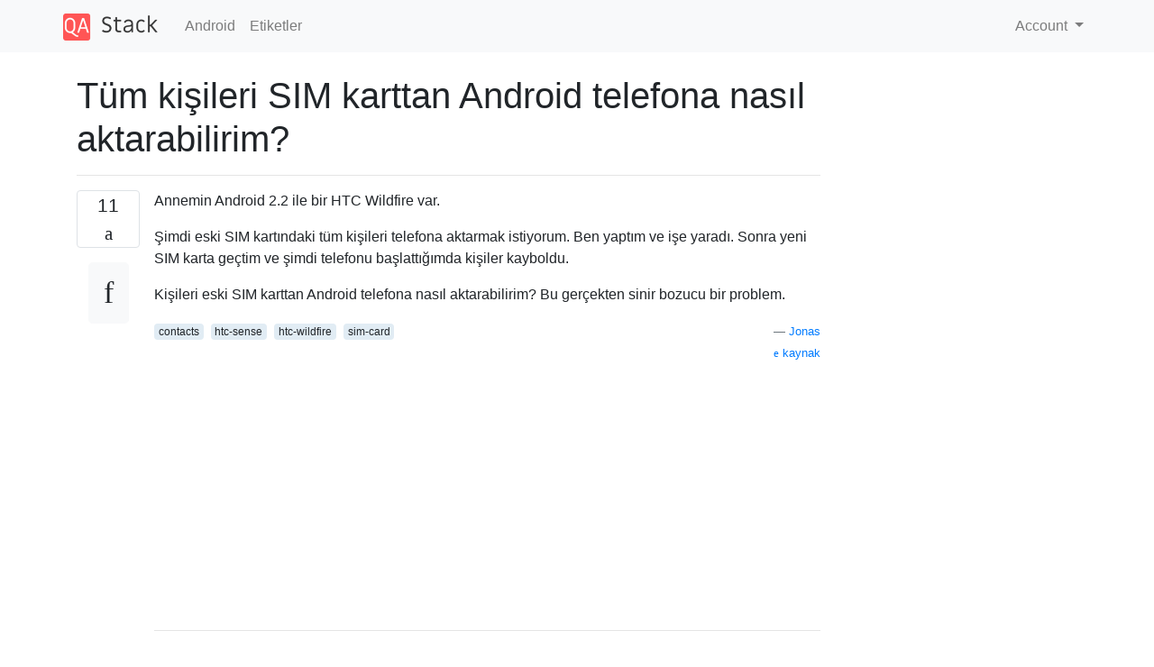

--- FILE ---
content_type: text/html; charset=utf-8
request_url: https://qastack.info.tr/android/8367/how-do-i-import-all-contacts-from-a-sim-card-to-an-android-phone
body_size: 24706
content:

<!doctype html>
<html lang="en">
<head>
  
  <!-- Global site tag (gtag.js) - Google Analytics -->
  <script async src="https://www.googletagmanager.com/gtag/js?id=UA-133560070-13"></script>
  <script>
    window.dataLayer = window.dataLayer || [];
    function gtag(){dataLayer.push(arguments);}
    gtag('js', new Date());
    gtag('config', 'UA-133560070-13');
  </script>
  

  <!-- Required meta tags -->
  <meta charset="utf-8">
  <meta name="viewport" content="width=device-width, initial-scale=1, shrink-to-fit=no">

  <link rel="stylesheet" href="https://qastack-assets.s3.eu-central-1.amazonaws.com/static/lib/bootstrap-4.4.1/css/bootstrap.min.css">
  <link rel="stylesheet" href="https://qastack-assets.s3.eu-central-1.amazonaws.com/static/css/custom.css" >
  <link rel="stylesheet" href="https://qastack-assets.s3.eu-central-1.amazonaws.com/static/icons/styles.css" >

  <title>Tüm kişileri SIM karttan Android telefona nasıl aktarabilirim?</title>
  
  <link rel="canonical" href="https://qastack.info.tr/android/8367/how-do-i-import-all-contacts-from-a-sim-card-to-an-android-phone" />
  <meta name="description" content="[Çözüm bulundu!] İki soru: SIM kişilerinin gerçekten içe aktarıldığından veya yalnızca görüntülendiğinden emin misiniz? SIM kartını değiştirdikten sonra…"/>


  <link rel="apple-touch-icon" sizes="180x180" href="https://qastack-assets.s3.eu-central-1.amazonaws.com/static/favicon/apple-touch-icon.png">
  <link rel="icon" type="image/png" sizes="32x32" href="https://qastack-assets.s3.eu-central-1.amazonaws.com/static/favicon/favicon-32x32.png">
  <link rel="icon" type="image/png" sizes="16x16" href="https://qastack-assets.s3.eu-central-1.amazonaws.com/static/favicon/favicon-16x16.png">
  <link rel="manifest" href="https://qastack-assets.s3.eu-central-1.amazonaws.com/static/favicon/site.webmanifest">

  <script>var useGDPR = false;</script>

  
  <script async src="https://pagead2.googlesyndication.com/pagead/js/adsbygoogle.js"></script>
  <script>
    if(useGDPR) {
        (adsbygoogle = window.adsbygoogle || []).pauseAdRequests = 1;
        
    }
    (adsbygoogle = window.adsbygoogle || []).push({
        google_ad_client: "ca-pub-0985488874840506",
        enable_page_level_ads: true
    });
  </script>
</head>
<body>
<nav class="navbar navbar-expand navbar-light bg-light">
  <div class="container">
    <a class="navbar-brand" href="/"><img src="https://qastack-assets.s3.eu-central-1.amazonaws.com/static/img/logo.png" height="30" alt="QA Stack"></a>
    <button class="navbar-toggler" type="button" data-toggle="collapse" data-target="#navbarSupportedContent"
            aria-controls="navbarSupportedContent" aria-expanded="false" aria-label="Toggle navigation">
      <span class="navbar-toggler-icon"></span>
    </button>

    <div class="collapse navbar-collapse" id="navbarSupportedContent">
      <ul class="navbar-nav mr-auto">
        
          <li class="nav-item">
            <a class="nav-link" href="/android/">Android</a>
          </li>
          <li class="nav-item">
            <a class="nav-link" href="/android/tags/">Etiketler</a>
          </li>
        
      </ul>
      
      <ul class="navbar-nav">
        <li class="nav-item dropdown">
          
            <a class="nav-link dropdown-toggle" href="#" id="authDropdown" role="button" data-toggle="dropdown" aria-haspopup="true" aria-expanded="false">
              Account
            </a>
            <div class="dropdown-menu dropdown-menu-right" aria-labelledby="authDropdown">
              <a class="dropdown-item" href="/accounts/login/?next=/">Giriş Yap</a>
              <a class="dropdown-item" href="/accounts/signup/?next=/android/8367/how-do-i-import-all-contacts-from-a-sim-card-to-an-android-phone">Üye Ol</a>
            </div>
          
        </li>
      </ul>
    </div>
  </div>
</nav>
<section class="container mt-4">
  
  
  <div class="row">
    <div class="col-md-9">

      <h1 data-id="5ea1cdcfc951695865d02834">Tüm kişileri SIM karttan Android telefona nasıl aktarabilirim?</h1>
      <hr>

      <article class="media">
        <div class="text-center pr-3">
          <div class="mb-3">
            <div class="votes-count border rounded" title="oy">
              11 <br>
              <span class="icon-thumbs-up"></span>
            </div>
          </div>
          <a data-trans-code="question" class="translate-control btn btn-outline btn-light btn-lg" title="Dili değiştir"><span class="icon-translate"></span></a>
        </div>
        <div class="media-body">
          <div class="stack-block" data-trans-dest="question">
            <p>Annemin Android 2.2 ile bir HTC Wildfire var.</p>

<p>Şimdi eski SIM kartındaki tüm kişileri telefona aktarmak istiyorum. Ben yaptım ve işe yaradı. Sonra yeni SIM karta geçtim ve şimdi telefonu başlattığımda kişiler kayboldu.</p>

<p>Kişileri eski SIM karttan Android telefona nasıl aktarabilirim? Bu gerçekten sinir bozucu bir problem.</p>
          </div>
          <div class="row">
            <div class="col-md-6">
              
                <span class="tags">
                  
                    <a href="/android/tagged/contacts/" class="badge badge-warning">contacts</a>&nbsp;
                  
                    <a href="/android/tagged/htc-sense/" class="badge badge-warning">htc-sense</a>&nbsp;
                  
                    <a href="/android/tagged/htc-wildfire/" class="badge badge-warning">htc-wildfire</a>&nbsp;
                  
                    <a href="/android/tagged/sim-card/" class="badge badge-warning">sim-card</a>&nbsp;
                  
                </span>
              
            </div>
            <div class="col-md-6 text-right">
              
                <small class="text-muted font-weight-lighter">
                  &mdash;
                  <a href="https://android.stackexchange.comhttps://android.stackexchange.com/users/7/jonas" rel="nofollow noopener noreferrer" target="_blank">
                    Jonas
                  </a>
                   <br>
                  <a href="https://android.stackexchange.com/android/8367/how-do-i-import-all-contacts-from-a-sim-card-to-an-android-phone"  rel="nofollow noopener noreferrer" target="_blank">
                    <span class="icon-new-window"></span> kaynak
                  </a>
                </small>
              
            </div>
          </div>

          <script async src="https://pagead2.googlesyndication.com/pagead/js/adsbygoogle.js"></script>
<ins class="adsbygoogle"
     style="display:block; text-align:center;"
     data-ad-layout="in-article"
     data-ad-format="fluid"
     data-ad-client="ca-pub-0985488874840506"
     data-ad-slot="6265911322"></ins>
<script>
     (adsbygoogle = window.adsbygoogle || []).push({});
</script>

          
            <hr/>
            <div class="is-comment media">
              <div  class="text-center pr-2">
                
                1<br>
                
                <a data-trans-code="comment-9989" class="translate-control btn btn-outline btn-light btn-lg" title="Dili değiştir">
                  <span class="icon-translate"></span>
                </a>
              </div>
              <div class="media-body">
                <div data-trans-dest="comment-9989">
                  Olası kopya: <a rel="nofollow noreferrer" target="_blank" href="http://android.stackexchange.com/q/637/2422">android.stackexchange.com/q/637/2422</a>
                </div>
                
                  <small class="text-muted font-weight-lighter">
                    &mdash;
                    <a href="https://android.stackexchange.comhttps://android.stackexchange.com/users/2422/daniel" rel="nofollow noopener noreferrer" target="_blank">Daniel </a>
                    
                  </small>
                
              </div>
            </div>
          
            <hr/>
            <div class="is-comment media">
              <div  class="text-center pr-2">
                
                1<br>
                
                <a data-trans-code="comment-9990" class="translate-control btn btn-outline btn-light btn-lg" title="Dili değiştir">
                  <span class="icon-translate"></span>
                </a>
              </div>
              <div class="media-body">
                <div data-trans-dest="comment-9990">
                  @Daniel: Ben do <b>not</b> Google'a kişileri aktarmak istiyorum.
                </div>
                
                  <small class="text-muted font-weight-lighter">
                    &mdash;
                    <a href="https://android.stackexchange.comhttps://android.stackexchange.com/users/7/jonas" rel="nofollow noopener noreferrer" target="_blank">Jonas </a>
                    
                  </small>
                
              </div>
            </div>
          
        </div>
      </article>

      
        <p class="h3 mt-4">Yanıtlar:</p>
        
          <hr>
          <article class="media">
            <div class="text-center pr-3">
              <div class="mb-3">
                <div class="votes-count border rounded" title="oy">
                  8 <br>
                  <span class="icon-thumbs-up"></span>
                </div>
              </div>
              <a data-trans-code="answer-8369" class="translate-control btn btn-outline btn-light btn-lg" title="Dili değiştir"><span class="icon-translate"></span></a>
            </div>
            <div class="media-body">
              <div data-trans-dest="answer-8369" class="stack-block">
                <p>İki soru:</p>

<ol>
<li>SIM kişilerinin gerçekten içe aktarıldığından veya yalnızca görüntülendiğinden emin misiniz? </li>
<li>SIM kartını değiştirdikten sonra telefon kişilerini işaretli olarak gösterme seçeneği.</li>
</ol>

<p>Rehber'e giderseniz, Menü -&gt; İçe / Dışa Aktar -&gt; SIM karttan içe aktar'a basın.</p>

<p>SIM numaraları telefona aktarılmalı ve orada kalmalıdır. Bu sadece telefon kişilerinin görüntülenmesi meselesidir.</p>
              </div>
              <div class="row">
                <div class="col-md-6">
                  
                </div>
                <div class="col-md-6 text-right">
                  
                    <small class="text-muted font-weight-lighter">
                      &mdash;
                      <a href="https://android.stackexchange.com/users/4390/codinguser" rel="nofollow noopener noreferrer" target="_blank">codinguser</a>
                      <br>
                      <a href="https://android.stackexchange.com/android/8367/how-do-i-import-all-contacts-from-a-sim-card-to-an-android-phone/8369#8369" rel="nofollow noopener noreferrer" target="_blank">
                        <span class="icon-new-window"></span> kaynak
                      </a>
                    </small>
                  
                </div>
              </div>
              
                <hr>
                <div class="is-comment media">
                  <div  class="text-center pr-2">
                    
                    <a data-trans-code="comment-10026" class="translate-control btn btn-outline btn-light btn-lg" title="Dili değiştir">
                      <span class="icon-translate"></span>
                    </a>
                  </div>
                  <div class="media-body">
                    <div data-trans-dest="comment-10026">
                      Tam olarak bunu yaptım <code>Menu &gt; Import/Export &gt; Import from SIM card</code>ve işe yaradı. Ancak yeni SIM karta geçiş yaptığımda tüm kişiler temizlendi.
                    </div>
                    
                      <small class="text-muted font-weight-lighter">
                        &mdash;
                        <a href="https://android.stackexchange.comhttps://android.stackexchange.com/users/7/jonas" rel="nofollow noopener noreferrer" target="_blank">Jonas </a>
                        
                      </small>
                    
                  </div>
                </div>
              
                <hr>
                <div class="is-comment media">
                  <div  class="text-center pr-2">
                    
                    <a data-trans-code="comment-120703" class="translate-control btn btn-outline btn-light btn-lg" title="Dili değiştir">
                      <span class="icon-translate"></span>
                    </a>
                  </div>
                  <div class="media-body">
                    <div data-trans-dest="comment-120703">
                      Ek bir ipucu: SIM kartları telefon açıkken takas ettiyseniz, kişiler uygulaması yeniden başlatıldığında SIM'in telefondaki her birinden SIM kişilerini gösterir, ancak "SIM karttan içe aktarma" "seçeneğini tıklayın. Bu seçeneği geri almak için yeniden başlatmanız gerekir.
                    </div>
                    
                      <small class="text-muted font-weight-lighter">
                        &mdash;
                        <a href="https://android.stackexchange.comhttps://android.stackexchange.com/users/91524/andy" rel="nofollow noopener noreferrer" target="_blank">Andy </a>
                        
                      </small>
                    
                  </div>
                </div>
              
            </div>
          </article>
        
          <hr>
          <article class="media">
            <div class="text-center pr-3">
              <div class="mb-3">
                <div class="votes-count border rounded" title="oy">
                  3 <br>
                  <span class="icon-thumbs-up"></span>
                </div>
              </div>
              <a data-trans-code="answer-45117" class="translate-control btn btn-outline btn-light btn-lg" title="Dili değiştir"><span class="icon-translate"></span></a>
            </div>
            <div class="media-body">
              <div data-trans-dest="answer-45117" class="stack-block">
                <p>Bu adımları takip et:</p>

<ol>
<li><p>Kişiler'i açın. Buna, uygulama çekmecenizdeki veya ana ekranınızdaki kişiler kısayolundan veya telefon çeviricinizdeki kişiler sekmesinden ulaşabilirsiniz.</p></li>
<li><p>Menü düğmesine basın.</p></li>
<li><p>İçe / Dışa Aktar'ı seçin.</p></li>
<li><p>SIM'den Dışa Aktar'ı seçin.</p></li>
<li><p>Tümünü Seç'i tıklayın veya telefona kopyalamak istediğiniz her kişiyi manuel olarak işaretleyin.</p></li>
<li><p>Kişilerin nereye kopyalanacağı sorulabilir; uygun seçeneği seçin.</p></li>
</ol>

<p>Birkaç yüz kişiyi kopyalamak bir veya iki saniyeden fazla sürmez, bu nedenle kendinizi SMS yoluyla yalnızca bir tane göndermek için gereken süreden daha kısa sürede tamamlanırsınız.</p>
              </div>
              <div class="row">
                <div class="col-md-6">
                  
                </div>
                <div class="col-md-6 text-right">
                  
                    <small class="text-muted font-weight-lighter">
                      &mdash;
                      <a href="https://android.stackexchange.com/users/33674/avivibetty" rel="nofollow noopener noreferrer" target="_blank">avivibetty</a>
                      <br>
                      <a href="https://android.stackexchange.com/android/8367/how-do-i-import-all-contacts-from-a-sim-card-to-an-android-phone/45117#45117" rel="nofollow noopener noreferrer" target="_blank">
                        <span class="icon-new-window"></span> kaynak
                      </a>
                    </small>
                  
                </div>
              </div>
              
            </div>
          </article>
        
          <hr>
          <article class="media">
            <div class="text-center pr-3">
              <div class="mb-3">
                <div class="votes-count border rounded" title="oy">
                  1 <br>
                  <span class="icon-thumbs-up"></span>
                </div>
              </div>
              <a data-trans-code="answer-8395" class="translate-control btn btn-outline btn-light btn-lg" title="Dili değiştir"><span class="icon-translate"></span></a>
            </div>
            <div class="media-body">
              <div data-trans-dest="answer-8395" class="stack-block">
                <p>HTC Wildfire <a rel="nofollow noreferrer" target="_blank" href="http://www.htc.com/www/howto.aspx?id=3505&amp;type=1&amp;p_id=316"><strong>Transfer</strong></a> Data'da eski SonyEricsson telefonundan tüm kişileri ve SMS'leri aktaran önceden yüklenmiş bir uygulama buldum , tam da ihtiyacım olan buydu.</p>
              </div>
              <div class="row">
                <div class="col-md-6">
                  
                </div>
                <div class="col-md-6 text-right">
                  
                    <small class="text-muted font-weight-lighter">
                      &mdash;
                      <a href="https://android.stackexchange.com/users/7/jonas" rel="nofollow noopener noreferrer" target="_blank">Jonas</a>
                      <br>
                      <a href="https://android.stackexchange.com/android/8367/how-do-i-import-all-contacts-from-a-sim-card-to-an-android-phone/8395#8395" rel="nofollow noopener noreferrer" target="_blank">
                        <span class="icon-new-window"></span> kaynak
                      </a>
                    </small>
                  
                </div>
              </div>
              
            </div>
          </article>
        
          <hr>
          <article class="media">
            <div class="text-center pr-3">
              <div class="mb-3">
                <div class="votes-count border rounded" title="oy">
                  0 <br>
                  <span class="icon-thumbs-up"></span>
                </div>
              </div>
              <a data-trans-code="answer-37276" class="translate-control btn btn-outline btn-light btn-lg" title="Dili değiştir"><span class="icon-translate"></span></a>
            </div>
            <div class="media-body">
              <div data-trans-dest="answer-37276" class="stack-block">
                <p>Android telefonunuzda bir Google hesabı kullandığınız çoğu kişi gibi, kişilerinizi google hesabınıza aktarın, sonra oturum açar açmaz gelecekteki herhangi bir android telefonda olacaklar.</p>
              </div>
              <div class="row">
                <div class="col-md-6">
                  
                </div>
                <div class="col-md-6 text-right">
                  
                    <small class="text-muted font-weight-lighter">
                      &mdash;
                      <a href="https://android.stackexchange.com/users/26475/anthony" rel="nofollow noopener noreferrer" target="_blank">Anthony</a>
                      <br>
                      <a href="https://android.stackexchange.com/android/8367/how-do-i-import-all-contacts-from-a-sim-card-to-an-android-phone/37276#37276" rel="nofollow noopener noreferrer" target="_blank">
                        <span class="icon-new-window"></span> kaynak
                      </a>
                    </small>
                  
                </div>
              </div>
              
            </div>
          </article>
        
          <hr>
          <article class="media">
            <div class="text-center pr-3">
              <div class="mb-3">
                <div class="votes-count border rounded" title="oy">
                  0 <br>
                  <span class="icon-thumbs-up"></span>
                </div>
              </div>
              <a data-trans-code="answer-75688" class="translate-control btn btn-outline btn-light btn-lg" title="Dili değiştir"><span class="icon-translate"></span></a>
            </div>
            <div class="media-body">
              <div data-trans-dest="answer-75688" class="stack-block">
                <p>İlgili hesapları oluşturduysanız, tüm SIM kişilerinizi HTC Wildfire S'ye kopyalayabilirsiniz. Giriş ekranından&gt; Kişiler öğesine dokunun. Tümü sekmesinde, tuşuna basıp, İçe / Dışa Aktar&gt; SIM karttan içe aktar öğesine dokunun. HTC Wildfire S üzerinde ayarlanmış Google veya Exchange ActiveSync hesaplarınız varsa, içe aktarılan kişilerin türüne dokunun. Aşağıdakilerden birini yapın: Almak istediğiniz bir veya daha fazla SIM kişisine dokunun. Tüm kişileri almak için, tuşuna basıp Tümünü seç öğesine dokunun. Kaydet'e dokunun.</p>
              </div>
              <div class="row">
                <div class="col-md-6">
                  
                </div>
                <div class="col-md-6 text-right">
                  
                    <small class="text-muted font-weight-lighter">
                      &mdash;
                      <a href="https://android.stackexchange.com/users/65674/hammad" rel="nofollow noopener noreferrer" target="_blank">hammad</a>
                      <br>
                      <a href="https://android.stackexchange.com/android/8367/how-do-i-import-all-contacts-from-a-sim-card-to-an-android-phone/75688#75688" rel="nofollow noopener noreferrer" target="_blank">
                        <span class="icon-new-window"></span> kaynak
                      </a>
                    </small>
                  
                </div>
              </div>
              
                <hr>
                <div class="is-comment media">
                  <div  class="text-center pr-2">
                    
                    <a data-trans-code="comment-98825" class="translate-control btn btn-outline btn-light btn-lg" title="Dili değiştir">
                      <span class="icon-translate"></span>
                    </a>
                  </div>
                  <div class="media-body">
                    <div data-trans-dest="comment-98825">
                      1) Bu, <a rel="nofollow noreferrer" target="_blank" href="http://android.stackexchange.com/a/45117/16575">bu cevabın</a> tarif ettiği ile aynı değil mi? 2) OP "orijinal Wildfire" ("S" yok);)
                    </div>
                    
                      <small class="text-muted font-weight-lighter">
                        &mdash;
                        <a href="https://android.stackexchange.comhttps://android.stackexchange.com/users/16575/izzy" rel="nofollow noopener noreferrer" target="_blank">Izzy </a>
                        
                      </small>
                    
                  </div>
                </div>
              
            </div>
          </article>
        
      

    </div>
    <div class="col-md-3">
      <div id="similar-questions" data-id="5ea1cdcfc951695865d02834">

      </div>
      <script async src="https://pagead2.googlesyndication.com/pagead/js/adsbygoogle.js"></script>
<ins class="adsbygoogle"
     style="display:block"
     data-ad-client="ca-pub-0985488874840506"
     data-ad-slot="2153477748"
     data-ad-format="auto"
     data-full-width-responsive="true"></ins>
<script>
     (adsbygoogle = window.adsbygoogle || []).push({});
</script>
    </div>
  </div>

</section>



<section class="bg-light py-3 mt-5">
  <div class="container">
    <div class="row">
      <div class="col-md-6 text-muted font-weight-lighter">
        <small>
          
          
            Sitemizi kullandığınızda şunları okuyup anladığınızı kabul etmiş olursunuz: <a href='/legal/cookies-policy.html' target='_blank' rel='nofollow'>Çerez Politikası</a> ve <a href='/legal/privacy-policy.html' target='_blank' rel='nofollow'>Gizlilik Politikası</a>.
          
        </small>
      </div>
      <div class="col-md-6 text-muted text-right font-weight-lighter">
        <small>
          Licensed under <a href="https://creativecommons.org/licenses/by-sa/3.0/" target="_blank">cc by-sa 3.0</a>
          with attribution required.
          
        </small>
      </div>
    </div>
  </div>
</section>

<script type="text/javascript" src="https://qastack-assets.s3.eu-central-1.amazonaws.com/static/lib/jquery-3.5.0.min.js"></script>
<script type="text/javascript" src="https://qastack-assets.s3.eu-central-1.amazonaws.com/static/lib/jquery.jscroll.min.js"></script>
<script type="text/javascript" src="https://qastack-assets.s3.eu-central-1.amazonaws.com/static/lib/bootstrap-4.4.1/js/bootstrap.bundle.min.js"></script>
<script type="text/javascript" src="https://qastack-assets.s3.eu-central-1.amazonaws.com/static/webpack/front.js"></script>

</body>
</html>

--- FILE ---
content_type: text/html; charset=utf-8
request_url: https://www.google.com/recaptcha/api2/aframe
body_size: 268
content:
<!DOCTYPE HTML><html><head><meta http-equiv="content-type" content="text/html; charset=UTF-8"></head><body><script nonce="kj1Kt6FYiLMkJc2OpP3ReQ">/** Anti-fraud and anti-abuse applications only. See google.com/recaptcha */ try{var clients={'sodar':'https://pagead2.googlesyndication.com/pagead/sodar?'};window.addEventListener("message",function(a){try{if(a.source===window.parent){var b=JSON.parse(a.data);var c=clients[b['id']];if(c){var d=document.createElement('img');d.src=c+b['params']+'&rc='+(localStorage.getItem("rc::a")?sessionStorage.getItem("rc::b"):"");window.document.body.appendChild(d);sessionStorage.setItem("rc::e",parseInt(sessionStorage.getItem("rc::e")||0)+1);localStorage.setItem("rc::h",'1769452101104');}}}catch(b){}});window.parent.postMessage("_grecaptcha_ready", "*");}catch(b){}</script></body></html>